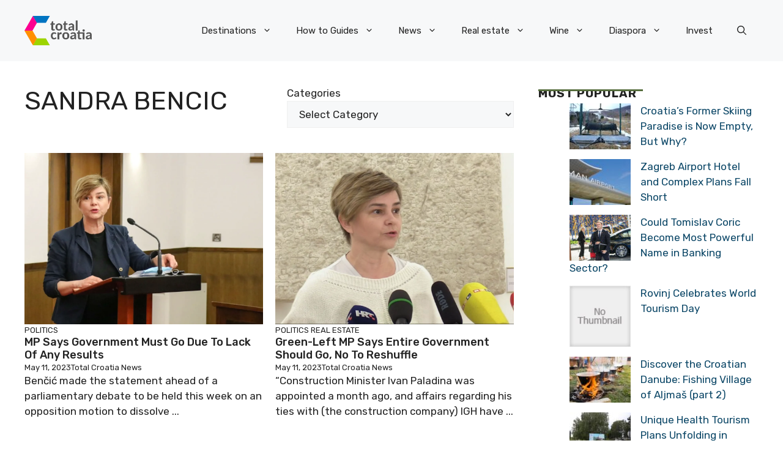

--- FILE ---
content_type: application/javascript; charset=utf-8
request_url: https://fundingchoicesmessages.google.com/f/AGSKWxVTBNq2z6M5LCBMjByA_Ch9F55N9v_8BbeP7PA76ZBYkCTPY_fGLZ7-f0UmJAMA9f2ZGdynGGnJKW1pXzvC-fk-85IH1mYx_OaOpvUD3rXaBcAjqNL4ofmqGjPecuSoGJsOr8ILKHHvMAvEfxlm5acO7L8I7Rd2oSLvQJVQkU-IXhkfNgSSmBuFo2t9/_/ban300.html_ads_only&/GoogleAd300./advertising?/658x96xadv_
body_size: -1284
content:
window['da3283af-7aa3-44b5-91ed-513d0c8335eb'] = true;